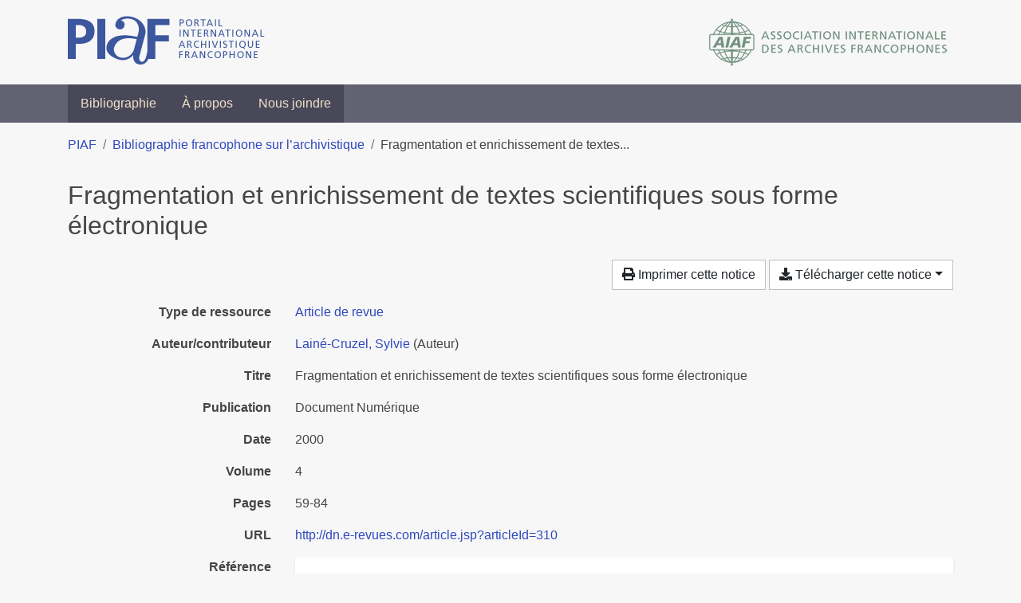

--- FILE ---
content_type: text/html; charset=utf-8
request_url: https://bibliopiaf.ebsi.umontreal.ca/bibliographie/SKVEZSYB
body_size: 4279
content:
<!doctype html>
<html lang="fr" class="no-js">
        <head >
                <meta charset="utf-8"> 
                <meta http-equiv="X-UA-Compatible" content="IE=edge">
    <meta name="viewport" content="width=device-width, initial-scale=1, shrink-to-fit=no">
    <meta name="generator" content="Kerko">
    <link rel="canonical" title="Fragmentation et enrichissement de textes scientifiques sous forme électronique" href="https://bibliopiaf.ebsi.umontreal.ca/bibliographie/SKVEZSYB">
            <link rel="alternate" title="RIS" type="application/x-research-info-systems" href="/bibliographie/SKVEZSYB/export/ris">
            <link rel="alternate" title="BibTeX" type="application/x-bibtex" href="/bibliographie/SKVEZSYB/export/bibtex">
        <meta name="citation_title" content="Fragmentation et enrichissement de textes scientifiques sous forme électronique">
        <meta name="citation_publication_date" content="2000">
        <meta name="citation_date" content="2000">
        <meta name="citation_year" content="2000">
        <meta name="citation_author" content="Lainé-Cruzel, Sylvie">
        <meta name="citation_volume" content="4">
        <meta name="citation_firstpage" content="59">
        <meta name="citation_lastpage" content="84">
        <meta name="citation_journal_title" content="Document Numérique">
            <title>Fragmentation et enrichissement de textes scientifiques sous forme électronique | Bibliographie francophone sur l’archivistique</title>
    <link rel="stylesheet" href="/static/styles/main.css">

        <link rel="stylesheet" href="https://use.fontawesome.com/releases/v5.8.2/css/solid.css" integrity="sha384-ioUrHig76ITq4aEJ67dHzTvqjsAP/7IzgwE7lgJcg2r7BRNGYSK0LwSmROzYtgzs" crossorigin="anonymous">
        <link rel="stylesheet" href="https://use.fontawesome.com/releases/v5.8.2/css/regular.css" integrity="sha384-hCIN6p9+1T+YkCd3wWjB5yufpReULIPQ21XA/ncf3oZ631q2HEhdC7JgKqbk//4+" crossorigin="anonymous">
        <link rel="stylesheet" href="https://use.fontawesome.com/releases/v5.8.2/css/fontawesome.css" integrity="sha384-sri+NftO+0hcisDKgr287Y/1LVnInHJ1l+XC7+FOabmTTIK0HnE2ID+xxvJ21c5J" crossorigin="anonymous">
        <link rel="stylesheet" href="/bibliographie/static/kerko/css/styles.css?20230626"><script>
                    var re = new RegExp('(^|\\s)no-js(\\s|$)');
                    document.documentElement.className = document.documentElement.className.replace(re, '$1js$2');
                </script>
                    <!-- Global site tag (gtag.js) - Google Analytics -->
                    <script async src="https://www.googletagmanager.com/gtag/js?id=G-JFFPFP0YCG"></script>
                    <script>
                        window.dataLayer = window.dataLayer || [];
                        function gtag(){dataLayer.push(arguments);}
                        gtag('js', new Date());
                        gtag('config', 'G-JFFPFP0YCG');
                    </script>
    <link rel="icon" href="/static/images/favicon.ico">

        </head>
        <body >
        <header >
    <div class="container d-print-none">
        <div class="header-piaf d-flex flex-column flex-md-row justify-content-between">
            <a href="https://www.piaf-archives.org/" title="Portail international archivistique francophone">
                <img src="/static/images/logo-piaf.png" width="247" height="61" alt="Logo PIAF">
            </a>
            <a class="d-none d-md-block" href="https://www.piaf-archives.org/AIAF/association-internationale-des-archives-francophones"  title="Association internationale des archives francophones (AIAF)">
                <img src="/static/images/logo-aiaf-ff.png" width="313" height="66" alt="Logo Association internationale des archives francophones (AIAF)">
            </a>
        </div>
    </div>
    <nav class="navbar navbar-expand-md navbar-dark bg-dark d-print-none">
        <div class="container">
                <button class="navbar-toggler" type="button" data-toggle="collapse" data-target="#navbar-content" aria-controls="navbar-content" aria-expanded="false" aria-label="Basculer la navigation">
                    <span class="navbar-toggler-text">Menu</span><span class="navbar-toggler-icon"></span>
                </button>
                <div id="navbar-content" class="collapse navbar-collapse">
                    <ul class="navbar-nav justify-content-start">
    <li class="nav-item ">
        <a class="nav-link" href="/bibliographie/" >Bibliographie</a>
    </li>

    <li class="nav-item ">
        <a class="nav-link" href="/bibliographie/a-propos" >À propos</a>
    </li>

    <li class="nav-item ">
        <a class="nav-link" href="/bibliographie/nous-joindre" >Nous joindre</a>
    </li>

                    </ul>
                </div>
        </div>
    </nav>

        </header>
        <main class="container">
                
            <div class="row">
                <nav class="col d-print-none" aria-label="Fil d'Ariane">
                    <ol class="breadcrumb">
                        
            <li class="breadcrumb-item">
                <a href="https://www.piaf-archives.org/" >PIAF</a>
            </li>
            <li class="breadcrumb-item">
                <a href="/bibliographie/" >Bibliographie francophone sur l’archivistique</a>
            </li>
            <li class="breadcrumb-item active" aria-current="page">Fragmentation et enrichissement de textes...</li>
                    </ol>
                </nav>
            </div>
                <div class="row">
                        <div class="col-12 ">
    <div class="row">
        <div class="col-12 my-3">
            <h1 class="h2 mb-0">
Fragmentation et enrichissement de textes scientifiques sous forme électronique</h1>
        </div>
    </div>
    <div class="mt-2 mb-4 item-content">
                    <div class="row my-2">
                        <div class="col-auto ml-auto text-right">
                                <div class="d-none d-md-inline-block d-print-none mb-2">
                                    <button id="print-link" class="btn btn-light" type="button">
                                        <span class="fas fa-print" aria-hidden="true"></span> Imprimer cette notice
                                    </button>
                                </div>
                                <div class="d-inline-block d-print-none mb-2">
                                    <div class="dropdown">
                                        <button class="btn btn-light dropdown-toggle" type="button" id="download-options" data-toggle="dropdown" aria-haspopup="true" aria-expanded="false">
                                            <span class="fas fa-download" aria-hidden="true"></span> Télécharger cette notice</button>
                                        <div class="dropdown-menu dropdown-menu-right dropdown-width-300" aria-labelledby="download-options">
                                                <a class="dropdown-item" href="/bibliographie/SKVEZSYB/export/ris" rel="alternate" type="application/x-research-info-systems" title="Télécharger au format RIS" aria-label="Télécharger au format RIS">RIS</a>
                                                <p class="px-4 text-muted">Format recommandé pour la plupart des logiciels de gestion de références bibliographiques</p>
                                                <a class="dropdown-item" href="/bibliographie/SKVEZSYB/export/bibtex" rel="alternate" type="application/x-bibtex" title="Télécharger au format BibTeX" aria-label="Télécharger au format BibTeX">BibTeX</a>
                                                <p class="px-4 text-muted">Format recommandé pour les logiciels spécialement conçus pour BibTeX</p>
                                        </div>
                                    </div>
                                </div>
                        </div>
                    </div>
        <div class="row mb-3 ">
            <div class="col-md-4 col-lg-3 font-weight-bold break-word text-md-right text-print-left">Type de ressource</div>
            <div class="col-md-8 col-lg-9 break-word ">
        <div class="list-no-bullets"><div class="position-relative"><a class="no-decorate" href="/bibliographie/?type=journalArticle" title="Chercher le type de ressource 'Article de revue'" aria-label="Chercher le type de ressource 'Article de revue'" rel="nofollow">
                    <span class="facet-item-label parent-decorate">Article de revue</span></a>
            
        </div>
        </div></div>
        </div>
                <div class="row mb-3">
                    <div class="col-md-4 col-lg-3 font-weight-bold break-word text-md-right text-print-left">Auteur/contributeur</div>
                    <div class="col-md-8 col-lg-9 break-word">
                        <ul class="list-unstyled mb-0">
                                <li><a href="/bibliographie/?creator=%22Lain%C3%A9-Cruzel,+Sylvie%22" title="Chercher 'Lainé-Cruzel, Sylvie'" aria-label="Chercher 'Lainé-Cruzel, Sylvie'">Lainé-Cruzel, Sylvie</a>
                                        (Auteur)
                                </li>
                        </ul>
                    </div>
                </div>
        <div class="row mb-3 ">
            <div class="col-md-4 col-lg-3 font-weight-bold break-word text-md-right text-print-left">Titre</div>
            <div class="col-md-8 col-lg-9 break-word ">Fragmentation et enrichissement de textes scientifiques sous forme électronique</div>
        </div>
        <div class="row mb-3 ">
            <div class="col-md-4 col-lg-3 font-weight-bold break-word text-md-right text-print-left">Publication</div>
            <div class="col-md-8 col-lg-9 break-word ">Document Numérique</div>
        </div>
        <div class="row mb-3 ">
            <div class="col-md-4 col-lg-3 font-weight-bold break-word text-md-right text-print-left">Date</div>
            <div class="col-md-8 col-lg-9 break-word ">2000</div>
        </div>
        <div class="row mb-3 ">
            <div class="col-md-4 col-lg-3 font-weight-bold break-word text-md-right text-print-left">Volume</div>
            <div class="col-md-8 col-lg-9 break-word ">4</div>
        </div>
        <div class="row mb-3 ">
            <div class="col-md-4 col-lg-3 font-weight-bold break-word text-md-right text-print-left">Pages</div>
            <div class="col-md-8 col-lg-9 break-word ">59-84</div>
        </div>
        <div class="row mb-3 ">
            <div class="col-md-4 col-lg-3 font-weight-bold break-word text-md-right text-print-left">URL</div>
            <div class="col-md-8 col-lg-9 break-word "><a href="http://dn.e-revues.com/article.jsp?articleId=310" rel="noopener noreferrer" target="_blank">http://dn.e-revues.com/article.jsp?articleId=310</a></div>
        </div>
        <div class="row mb-3 ">
            <div class="col-md-4 col-lg-3 font-weight-bold break-word text-md-right text-print-left">Référence</div>
            <div class="col-md-8 col-lg-9 break-word "><div class="card"><div class="card-body"><div class="csl-bib-body" style="line-height: 1.35; ">
  <div class="csl-entry">LAIN&#xC9;-CRUZEL, Sylvie. Fragmentation et enrichissement de textes scientifiques sous forme &#xE9;lectronique. <i>Document Num&#xE9;rique</i> [en&#xA0;ligne]. 2000, Vol.&#xA0;4, p.&#xA0;59&#x2011;84. Disponible &#xE0; l&#x2019;adresse&#x202F;: http://dn.e-revues.com/article.jsp?articleId=310</div>
</div></div></div></div>
        </div>
                    
        <div class="row mb-3">
            <div class="col-md-4 col-lg-3 font-weight-bold break-word text-md-right text-print-left">
                Pratique et traitement archivistique
            </div>
            <div class="col-md-8 col-lg-9 break-word">
        <ul class="list-unstyled mb-0"><li><a class="no-decorate" href="/bibliographie/?pratique-et-traitement-archivistique=F9Q8LHLM" title="Chercher avec le filtre 'Description et indexation'" aria-label="Chercher avec le filtre 'Description et indexation'" rel="nofollow">
                    <span class="facet-item-label parent-decorate">Description et indexation</span></a>
            
        </li><li><a class="no-decorate" href="/bibliographie/?pratique-et-traitement-archivistique=YM9RD98Q" title="Chercher avec le filtre 'Informatisation'" aria-label="Chercher avec le filtre 'Informatisation'" rel="nofollow">
                    <span class="facet-item-label parent-decorate">Informatisation</span></a>
            
        </li>
        </ul>
            </div>
        </div>
                    
        <div class="row mb-3">
            <div class="col-md-4 col-lg-3 font-weight-bold break-word text-md-right text-print-left">
                Type et support d’archives
            </div>
            <div class="col-md-8 col-lg-9 break-word">
        <ul class="list-unstyled mb-0"><li><a class="no-decorate" href="/bibliographie/?type-et-support-d-archives=9H4NWW66" title="Chercher avec le filtre 'Documents numériques'" aria-label="Chercher avec le filtre 'Documents numériques'" rel="nofollow">
                    <span class="facet-item-label parent-decorate">Documents numériques</span></a>
            
        </li>
        </ul>
            </div>
        </div>
                    
        <div class="row mb-3">
            <div class="col-md-4 col-lg-3 font-weight-bold break-word text-md-right text-print-left">
                Type d’institution
            </div>
            <div class="col-md-8 col-lg-9 break-word">
        <ul class="list-unstyled mb-0"><li><a class="no-decorate" href="/bibliographie/?type-d-institution=2GJLV69K" title="Chercher avec le filtre 'Science'" aria-label="Chercher avec le filtre 'Science'" rel="nofollow">
                    <span class="facet-item-label parent-decorate">Science</span></a>
            
        </li>
        </ul>
            </div>
        </div>
        <div class="row mb-3 ">
            <div class="col-md-4 col-lg-3 font-weight-bold break-word text-md-right text-print-left">Lien vers cette notice</div>
            <div class="col-md-8 col-lg-9 break-word "><a rel="bookmark" title="Lien permanent vers cette notice bibliographique" href="https://bibliopiaf.ebsi.umontreal.ca/bibliographie/SKVEZSYB">https://bibliopiaf.ebsi.umontreal.ca/bibliographie/SKVEZSYB</a></div>
        </div>
    </div><span class='Z3988' title='url_ver=Z39.88-2004&amp;ctx_ver=Z39.88-2004&amp;rfr_id=info%3Asid%2Fzotero.org%3A2&amp;rft_val_fmt=info%3Aofi%2Ffmt%3Akev%3Amtx%3Ajournal&amp;rft.genre=article&amp;rft.atitle=Fragmentation%20et%20enrichissement%20de%20textes%20scientifiques%20sous%20forme%20%C3%A9lectronique&amp;rft.jtitle=Document%20Num%C3%A9rique&amp;rft.volume=4&amp;rft.aufirst=Sylvie&amp;rft.aulast=Lain%C3%A9-Cruzel&amp;rft.au=Sylvie%20Lain%C3%A9-Cruzel&amp;rft.date=2000&amp;rft.pages=59-84&amp;rft.spage=59&amp;rft.epage=84'></span>

                        </div>
                </div>
        </main>
    <footer class="footer-piaf">
        <div class="text-center pt-3 pb-2">
            <a class="footer-piaf__link" href="https://www.piaf-archives.org/" title="Portail international archivistique francophone">PIAF</a> &bullet; <a class="footer-piaf__link" href="/bibliographie/">Bibliographie francophone sur l’archivistique</a>
        </div>
        <div class="text-center py-3 d-print-none">
            <a href="https://www.piaf-archives.org/AIAF/association-internationale-des-archives-francophones"  title="Association internationale des archives francophones (AIAF)">
                <img class="d-inline my-4 mx-4" src="/static/images/logo-aiaf-d.png" width="294" height="110" alt="Logo Association internationale des archives francophones (AIAF)">
            </a>
            <a href="https://ebsi.umontreal.ca/" target="_blank" rel="noopener" title="École de bibliothéconomie et des sciences de l’information (EBSI)">
                <img class="d-inline my-4 mx-4" src="/static/images/logo-ebsi-b.png" width="263" height="100" alt="Logo École de bibliothéconomie et des sciences de l’information (EBSI)">
            </a>
        </div>
    </footer>

    <script type="text/javascript" src="/static/scripts/main.js"></script>

        <script src="/bibliographie/static/kerko/js/item.js?202008101934"></script>
            <script src="/bibliographie/static/kerko/js/print.js"></script>
        </body>
</html>